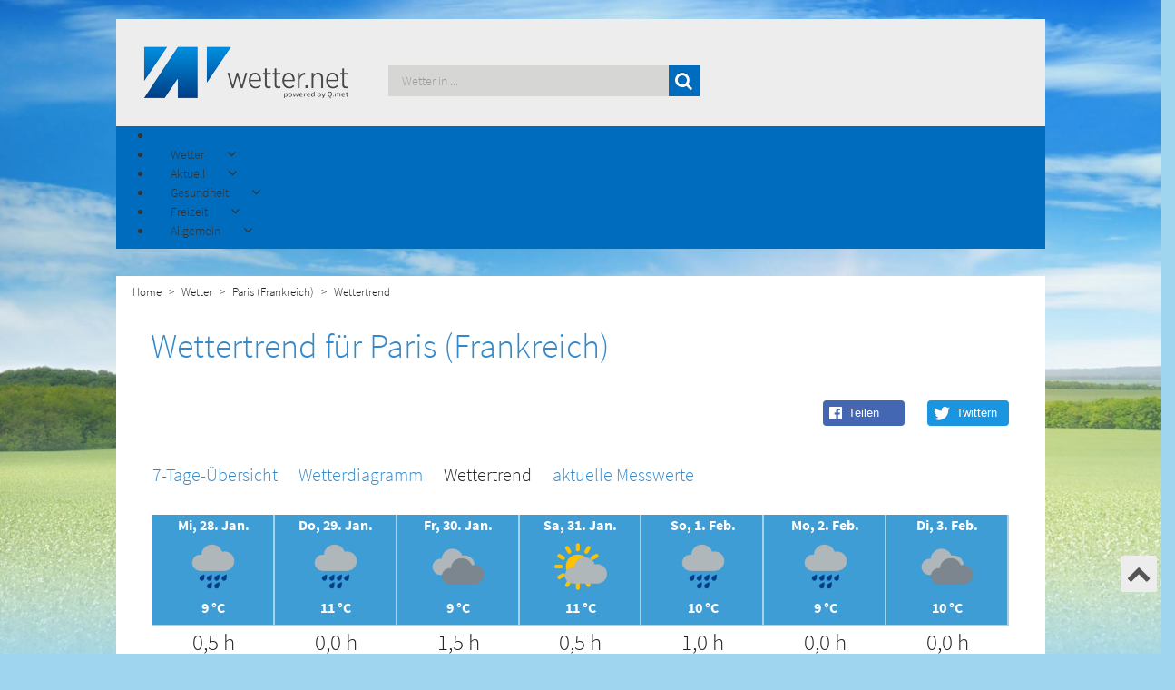

--- FILE ---
content_type: text/css
request_url: https://www2.wetter.net//components/com_weather/assets/css/custom.min.css
body_size: 2946
content:
@font-face{font-family:'Source Sans Pro';src:url(../fonts/SourceSansPro-Regular.ttf) format("truetype")}@font-face{font-family:'Source Sans Pro';src:url(../fonts/SourceSansPro-bold.ttf) format("truetype");font-weight:bold}@font-face{font-family:'Source Sans Pro';src:url(../fonts/SourceSansPro-Semibold.ttf) format("truetype");font-weight:semibold}@font-face{font-family:'Source Sans Pro';src:url(../fonts/SourceSansPro-Light.ttf) format("truetype");font-weight:light}@font-face{font-family:FontAwesome;src:url(../fonts/FontAwesome.otf) format("otf")}.weather_container{margin-bottom:40px;padding:0px 40px !important}@media screen and (max-width: 786px){.weather_container{padding:0px 20px !important;margin-bottom:20px}}.tabs{margin-top:20px}.tab_width{width:14.2857142857% !important}.tab{background-color:#3f9dd6;box-shadow:-2px -2px 0px 0px #9fd5ee inset}@media screen and (max-width: 768px){.tab{height:120px}}.station_tab{background-color:#3f9dd6;box-shadow:-2px -2px 0px 0px #9fd5ee inset;padding:20px;cursor:pointer}.lastTab{box-shadow:0px -2px 0px 0px #9fd5ee inset !important}.station_tab:last-child.active_tab{box-shadow:0px 0px 0px 0px #000}.bold{font-weight:700 !important}.sunTimeDiv{width:14.2857142857% !important}@media screen and (max-width: 992px){.date{font-size:12px !important;margin-bottom:2px !important}}.tab>p,.station_tab>p{color:white;text-align:center;font-size:16px;font-weight:700}#chart1,#chart2,#chart3{height:450px !important}@media screen and (max-width: 772px){.tab>p,.station_tab>p{font-size:14px !important;margin-bottom:2px}.tab{padding:0px 2px !important}#chart1,#chart2,#chart3{height:250px !important}}.tab>p:first-child{margin-bottom:-5px}.active_tab{background-color:#3389ca;box-shadow:-2px 0px 0px 0px #9fd5ee inset}.tabIcon{display:block;margin:0px auto -6px auto;max-height:80px}.weather_today{background-color:#3389ca}.white{color:#fff}.blue{color:#003e85}.center{text-align:center}.cityname{color:#3389ca;font-weight:500;margin-left:-2px}.todayText{font-weight:500;font-size:2.3rem;margin:0px}.todayTextHeader{font-weight:500;font-size:2.5rem}.todayInfoDiv{margin-top:30px;margin-bottom:20px}.tempMaxDiv{border-right:1px solid white}@media screen and (max-width: 768px){.tempMaxDiv{border-right:none}}.tempText{font-size:6rem;margin-top:10px}.tableText{margin:2px 0px;font-size:1.8rem}.todayDescRow{margin-top:10px}.todayDescRow>div>p{padding:10px}.weather_today_detail{padding-top:20px;background-color:#deeef6}.weather_today_detail p{color:#095198}.blueHr{background-color:#095198;margin-top:8px;margin-bottom:8px}.right{text-align:right}.todayTimeText{font-size:2.4rem}.todayDetailsDiv{margin-top:10px}.todayDetailsDiv>p{font-size:1.8rem;margin:0px}.timeDiv{background-color:#9fd5ee;background-clip:content-box;-moz-background-clip:content-box;-webkit-background-clip:content-box;-ms-background-clip:content-box;-o-background-clip:content-box;padding:8px !important}.timeDiv_0,.timeDiv_2{padding-left:16px !important}.timeDiv_1,.timeDiv_3{padding-right:16px !important}.timeDiv>div>div{padding-left:28px;padding-right:28px}.timeDiv>div:first-child{padding-top:10px}.timeDiv>div:nth-child(2){padding-bottom:10px}.timeDiv>div>div>p{margin:0px}.timeDiv>div>div:nth-child(2)>p{font-size:1.8rem}.moonDiv{border-left:1px solid #095198;border-right:1px solid #095198}.sunAndMoonTimes{padding:0px 30px 20px 30px !important}.sunAndMoonTimes p{font-size:1.8rem;margin:0px}#windIcon{height:30px;float:right;clear:both;margin-right:10px}.smallWeatherIcons{max-height:120px}#bigWeatherIcon{display:block;margin:0px auto}.todayDesc{margin-bottom:40px;font-size:1.8rem}.warningDiv{background-color:#deeef6;margin-top:20px;padding:10px;min-height:250px !important;border-bottom:0px solid #3389ca}.warningDiv>div{margin:0px !important;padding:0px !important}.cityLegend{font-size:1.6rem}.rowtext{color:white;font-size:1.8rem !important;font-weight:500}.pTop{margin-top:10px;font-size:1.6rem;color:black}.divGrey{background-color:#ededed}.tableRow{border-bottom:1.5px solid #9fd5ee}.lightBlue{background-color:#4caed6}.darkBlue{background-color:#006cbd}.scrollText{cursor:pointer}.tableHeaderDiv{padding:0px !important}.rowWeather p{color:#fff;margin-top:10px}.rowWindIcon{height:20px;margin-right:8px;margin-top:-5px}.rowWeatherIcon{height:40px;margin-top:-5px}.regenIcon{height:30px}.sunColor1{background-color:#f3f3f3}.sunColor2{background-color:#feeec1}.sunColor3{background-color:#fedd82}.sunColor4{background-color:#fccf4f}.sunColor5{background-color:#fbc02d}.sunTime{text-align:center;font-size:25px}.cityLink{font-size:20px;font-weight:400;display:inline;margin-right:20px}.cityLinkActive:hover{color:#006cbd}.cityLinkActive{color:#3389ca}.cityLinkRow{margin-top:20px;margin-bottom:30px}.weatherTextRow{margin:10px 0px 30px 0px}.weatherTextRow .slick .warningImg{margin-top:10px}.warningImgTop{width:50px;height:50px;margin-top:20px;cursor:pointer;float:right;margin-right:20px}.search_container{padding-left:30px;padding-bottom:30px}.search_container a{font-size:16px;border-bottom:1px solid #3389ca;width:100%;padding:10px 2px;float:left;color:#222}.search_container a b{font-weight:normal}.search_container a:hover{font-size:16px;border-bottom:1px solid #3389ca;width:100%;padding:10px 2px;float:left;background-color:rgba(76,174,214,0.5)}.search_container p{font-size:130%}.map-filter-inner{background-color:#006cbd;padding:15px 15px;float:left;width:100%}.leaflet-control-layers{visibility:hidden !important}.weather_text{padding-top:20px}.wettertext{display:none}.wettertextDay{cursor:pointer}.pollination-legend-inner{padding:0px 0px;line-height:25px;float:left;width:100%}.pollination-legend{margin:15px 0px}.pollination-legend ul li{float:left;list-style:none;padding-left:20px;line-height:25px}.pollination-legend ul{float:left;margin:0px 0px 0px 15px}.pollination-legend ul li:first-child{padding-left:0px}.pollination-more-info a:hover{text-decoration:underline;color:#fff}.pollination-more-info a{color:white;text-align:right;line-height:30px}.pollination-more-info{height:30px}.pollination-legend img{height:25px;width:auto;margin-right:5px;float:left}.pollination_header .pollination_type{color:#006cbd;font-size:38px;font-weight:300;margin-top:-7px;margin-left:7px}.align-right{text-align:right}.advertising_map{margin-top:20px !important}.advertising_city{margin:20px 0px}@media screen and (max-width: 768px){.advertising_city{display:none}}.advertising_banner{padding-bottom:20px}.skiImg{width:100%;max-height:400px;margin-bottom:10px}.skiRegionsRow{background-color:#ededed;padding-bottom:15px;margin-bottom:40px !important}.snowIconDiv0>img,.snowIconDiv1>img,.snowIconDiv2>img,.snowIconDiv3>img,.snowIconDiv4>img,.snowIconDiv5>img{padding:10px 0px;height:60px;width:40px}.skiDivText{color:#3389ca;font-size:16px;line-height:60px}.skiDivHeader{margin-bottom:15px;font-size:24px}.regionsDiv{padding:20px;background-color:#9fd5ee}.regionsLink{font-size:16px !important;color:#fff;font-weight:400}.regionsLink:hover{color:#3389ca}@media screen and (max-width: 996px){.timeDiv{padding:16px !important}.smallWeatherIcons{margin:auto;display:block}.moonDiv{border:none}.sunAndMoonTimes p{display:inline}.sunAndMoonTimes .col-sm-4{margin-bottom:10px}}.error_message{font-size:16px}.error_div{margin-bottom:40px}.smartphone{visibility:hidden}@media screen and (max-width: 768px){.smartphone{visibility:visible}}.animation_button{min-width:60px;padding:5px;font-size:16px !important;font-weight:400 !important;color:white !important;background-color:#006cbd !important;margin:10px 5px}#displayTime{display:inline;font-size:16px;line-height:34px}.display_time_div{margin-top:10px}.legend{line-height:14px;color:#222;background-color:rgba(220,220,220,0.7);padding:10px;font-size:12px}.legend i{width:18px;height:10px;float:left;margin-right:8px;opacity:0.7;border:0.5px solid black}@media screen and (max-width: 786px){.animation_button{min-width:35px}}.social_share_city{margin-bottom:20px}.city_modul .teaser_container{padding:40px 0px 0px 0px !important;margin:0px -10px !important}.more_cities{background-color:#3f9dd6;background-clip:content-box;margin-top:15px;min-height:70px !important}.more_cities>div{display:flex;min-height:70px}.more_cities>div>div{margin:auto;color:white;font-size:16px;font-weight:400}.more_cities>div>div:last-child{font-size:22px}.more_cities_row{margin-bottom:40px}.more_cities_name{-moz-hyphens:auto;-o-hyphens:auto;-webkit-hyphens:auto;-ms-hyphens:auto;hyphens:auto}.more_cities .col-xs-3{padding:0px !important}.symbol{opacity:0.8 !important}.garden_image_div{display:flex}.garden_image{margin:20px auto 40px auto}@media screen and (max-width: 768px){.garden_image{height:250px}}.grey_divider{margin-top:40px;background:#ededed}@media screen and (max-width: 768px){.grey_divider{margin-top:20px}}.space{margin-bottom:40px}@media screen and (max-width: 768px){.space{margin-bottom:20px}}.station_text{font-size:20px}.station_text_image{display:inline}.snow_image_header{margin-bottom:20px}.weather_warn_info{color:#3389ca;font-size:18px}.warnstate_0{background-color:#e2f2fa;border-color:#1a6fb7}.warnstate_1{background-color:#fceab9;border-color:#fabf3f}.warnstate_2{background-color:#fdddbd;border-color:#fb8c3b}.warnstate_3{background-color:#e9b3b9;border-color:#b70e23}.warnstate_4{background-color:#dfb5d5;border-color:#961879}.warnstate_0:hover{background-color:#1a6fb7;border-color:#e2f2fa}.warnstate_0:hover .warningText>p,.warnstate_0:hover .warningText{color:white}.warnstate_1:hover{background-color:#fabf3f;border-color:#fceab9}.warnstate_1:hover .warningText>p{color:white}.warnstate_2:hover{background-color:#fb8c3b;border-color:#fdddbd}.warnstate_2:hover .warningText>p{color:white}.warnstate_3:hover{background-color:#b70e23;border-color:#e9b3b9}.warnstate_3:hover .warningText>p{color:white}.warnstate_4:hover{background-color:#961879;border-color:#dfb5d5}.warnstate_4:hover .warningText>p{color:white}.slick-prev{left:5px !important;color:black !important;width:40px;height:40px;top:114% !important}.slick-next{right:0 !important;color:black !important;width:40px;height:40px;top:114% !important}.slick-next:before,.slick-prev:before{color:black !important;font-size:30px}.slick-dots li button:before{font-size:18px !important;margin-top:25px}.slick-prev:before{content:"\f053" !important;font-family:FontAwesome !important;font-style:normal;font-weight:normal;text-decoration:inherit;font-size:20px !important}.slick-next:before{content:"\f054" !important;font-family:FontAwesome !important;font-style:normal;font-weight:normal;text-decoration:inherit;font-size:20px !important}.buttons_row{margin-top:20px}@media screen and (max-width: 768px){.responsive_image{margin-bottom:10px}}@media screen and (min-width: 768px){.bio_col{width:20% !important}}.video_wrapper video{width:100%;height:100%}.sattelite_img_wrapper{display:flex;justify-content:center;align-content:center;align-items:center}@media screen and (max-width: 470px){.sattelite_img_wrapper{background-color:#E0F0F7;flex-direction:column;justify-content:flex-start}.sattelite_img_wrapper img:nth-child(2){max-height:2000px;padding-top:30px;width:60%}}.sattelite_img_wrapper img{height:auto}@media screen and (max-width: 1200px){.sattelite_img_wrapper img{max-height:550px}}@media screen and (max-width: 992px){.sattelite_img_wrapper img{max-height:350px}}@media screen and (max-width: 660px){.sattelite_img_wrapper img{max-height:250px}}.social_buttons_city_weather{margin-top:20px}


--- FILE ---
content_type: application/x-javascript; charset=utf-8
request_url: https://consent.cookiebot.com/e96444cc-6caa-4b70-b866-26b8a5bc4ff8/cc.js?renew=false&referer=www2.wetter.net&dnt=false&init=false&framework=TCFv2.3
body_size: 209
content:
if(console){var cookiedomainwarning='Error: The domain WWW2.WETTER.NET is not authorized to show the cookie banner for domain group ID e96444cc-6caa-4b70-b866-26b8a5bc4ff8. Please add it to the domain group in the Cookiebot Manager to authorize the domain.';if(typeof console.warn === 'function'){console.warn(cookiedomainwarning)}else{console.log(cookiedomainwarning)}};